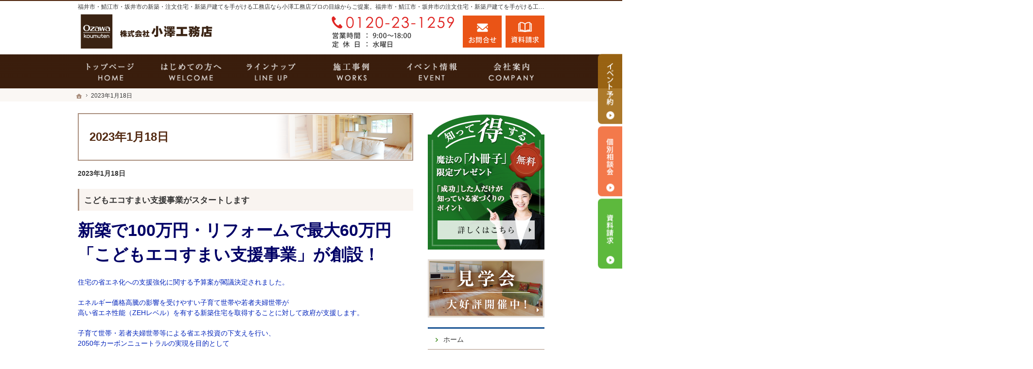

--- FILE ---
content_type: text/html
request_url: https://www.ozawakoumuten.co.jp/2023/01/18/
body_size: 13542
content:
<!DOCTYPE html><html lang="ja" id="n"><head><meta charset="UTF-8" />
<title>福井市・鯖江市・坂井市の注文住宅・新築戸建てなら工務店の小澤工務店－2023年1月18日</title>
<meta name="description" content="福井市・鯖江市・坂井市で注文住宅や新築をお考えの方は小澤工務店にお任せ下さい。長年の経験と豊富な実績でお客様の夢を形にいたします。お問合せはメールフォームより24時間受付中！無理な営業は一切ございませんので安心してお問合せください。&laquo; 2023年1月18日" />
<meta name="keywords" content="福井市,鯖江市,坂井市,工務店,注文住宅,新築" />
<meta name="format-detection" content="telephone=no" /><meta name="viewport" content="width=device-width,initial-scale=1" />
<meta property="og:type" content="article" />
<meta property="og:title" content="2023年1月18日" />
<meta property="og:description" content="2023年1月18日&laquo;福井市・鯖江市・坂井市で注文住宅や新築をお考えの方は小澤工務店にお任せ下さい。長年の経験と豊富な実績でお客様の夢を形にいたします。お問合せはメールフォームより24時間受付中！無理な営業は一切ございませんので安心してお問合せください。" />
<meta property="og:url" content="https://www.ozawakoumuten.co.jp/2023/01/18/" />
<meta property="og:image" content="https://www.ozawakoumuten.co.jp/images/og.png" />
<meta property="og:locale" content="ja_JP" />
<meta property="og:site_name" content="小澤工務店" />
<meta name="twitter:card" content="summary" />
<link rel="stylesheet" href="https://www.ozawakoumuten.co.jp/style.css" /><link rel="stylesheet" href="https://www.ozawakoumuten.co.jp/print.css" media="print" />
<script src="https://www.ozawakoumuten.co.jp/js/jquery.js"></script><script src="https://www.ozawakoumuten.co.jp/js/shared.js"></script>
<script type="text/javascript" src="/js/fancybox/fancybox.js"></script>
<link rel="stylesheet" type="text/css" href="/js/fancybox/fancybox.css" media="screen" />
<script type="text/javascript">
(function(c,l,a,r,i,t,y){
c[a]=c[a]||function(){(c[a].q=c[a].q||[]).push(arguments)};
t=l.createElement(r);t.async=1;t.src="https://www.clarity.ms/tag/"+i;
y=l.getElementsByTagName(r)[0];y.parentNode.insertBefore(t,y); })(window,document, "clarity", "script", "io05m0s4uh");
</script>
</head>
<body>
<div id="top" class="wrap">
<header id="header" role="banner">
<h1>2023年1月18日</h1>
<p>プロの目線からご提案。福井市・鯖江市・坂井市の注文住宅・新築戸建てを手がける工務店なら当社へ。</p>
<h2>福井市・鯖江市・坂井市の新築・注文住宅・新築戸建てを手がける工務店なら小澤工務店</h2>
<p><a href="https://www.ozawakoumuten.co.jp/" rel="home"><img src="https://www.ozawakoumuten.co.jp/header_logo.png" alt="小澤工務店｜福井市・鯖江市・坂井市の新築・注文住宅・新築戸建てを手がける工務店" /></a></p>
</header>
<div id="main" role="main">
<p class="b">2023年1月18日</p>
<article id="a-post_31">
<h3><a href="https://www.ozawakoumuten.co.jp/whatsnew/post_31.html">こどもエコすまい支援事業がスタートします</a></h3>
<div class="content">
<p><span class="fs-6 b fc-navy">新築で100万円・リフォームで最大60万円「こどもエコすまい支援事業」が創設！</span></p>

<p><span class="fc-blue">住宅の省エネ化への支援強化に関する予算案が閣議決定されました。</span></p>

<p><span class="fc-blue">エネルギー価格高騰の影響を受けやすい子育て世帯や若者夫婦世帯が</span><br />
<span class="fc-blue">高い省エネ性能（ZEHレベル）を有する新築住宅を取得することに対して政府が支援します。</span></p>

<p><span class="fc-blue">子育て世帯・若者夫婦世帯等による省エネ投資の下支えを行い、</span><br />
<span class="fc-blue">2050年カーボンニュートラルの実現を目的として</span><br />
<span class="fc-blue">国交省、経産省、環境省が連携して取り組む支援事業です。</span></p>

<p><span class="fs-6 b fc-orange">2022年11月8日以降の工事が対象</span><br />
<span class="fs-6 b fc-orange">2023年3月下旬から申請開始</span></p>

<p>申請手続きは「登録事業者」が行います。<br />
小澤工務店は登録事業者ですのでお任せください。</p>

<p>「こどもエコすまい支援事業」の政府予算には限りがあります。<br />
住宅の新築・リフォームをご検討の方は早めに行動することが重要です。<br />
ぜひこの機会にお気軽にお問い合わせください。</p>

<p><img alt="こどもエコすまい支援事業.png" src="https://www.ozawakoumuten.co.jp/6238f432e191dc73d56ff1cb5f2fcbc55f85888a.png" width="1414" height="2000"  /></p>

<p><br />
</p>
</div>
</article>
<ul class="lin fs-s t-c">
<li><a href="https://www.ozawakoumuten.co.jp/2022/12/27/">2022年12月27日</a><span class="ts">&laquo;</span></li><li>2023年1月18日</li><li><span class="ts">&raquo;</span><a href="https://www.ozawakoumuten.co.jp/2023/01/24/">2023年1月24日</a></li>
</ul>
<div id="contact" class="np">
<p id="contact-m"><a href="/booklet-ssl/"><img src="/images/contact.png" alt="知って得する魔法の「小冊子」限定プレゼント無料" /></a></p>
<ul id="contact-s">
<li><a href="/booklet-ssl/"><img src="/images/book.png" alt="小冊子" /></a></li>
<li><a href="/event-ssl/"><img src="/images/event.png" alt="イベント" /></a></li>
</ul>
</div>
</div><div id="mbtn"><a href="#menu" class="db_i">メニュー</a></div><aside id="side" role="complementary">
<ul id="bnr">
<li><a href="/booklet-ssl/"><img src="/images/book.png" alt="小冊子" /></a></li>
<li><a href="/event-ssl/"><img src="/images/event.png" alt="イベント" /></a></li>
</ul>
<div id="sideinfo">
<ul class="navbtn"><li><a href="tel:0120231259" class="btn-tel"><address>0120-23-1259</address><aside>営業時間9:00～18:00 定休日：水曜日</aside></a></li><li><a href="/contact-ssl/" class="btn-contact">お問合せ</a></li><li><a href="/booklet-ssl/" class="btn-request">資料請求</a></li></ul>
</div>
<div class="wrap"><nav id="menu" role="navigation">
<ul>
<li><a href="https://www.ozawakoumuten.co.jp/" rel="home">ホーム</a></li>
<li><a href="https://www.ozawakoumuten.co.jp/cat1/">はじめての方へ</a></li>
<li><a href="https://www.ozawakoumuten.co.jp/cat/">商品ラインナップ</a>
<ul>
<li><a href="https://www.ozawakoumuten.co.jp/cat/ls-class/">LS-CLASS</a></li>
<li><a href="https://www.ozawakoumuten.co.jp/cat/s-class/">S-CLASS</a></li>
<li><a href="https://www.ozawakoumuten.co.jp/cat/b-class/">B-CLASS</a></li>
<li><a href="https://www.ozawakoumuten.co.jp/cat/c-class/">C-CLASS | 規格住宅</a></li>
</ul>
</li>
<li><a href="https://www.ozawakoumuten.co.jp/event-ssl/">イベント案内</a></li>
<li><a href="https://www.ozawakoumuten.co.jp/cat2/">お役立ち情報</a>
<ul>
<li><a href="https://www.ozawakoumuten.co.jp/cat2/cat3/">土地探しのお手伝い</a></li>
<li><a href="https://www.ozawakoumuten.co.jp/cat2/or/">新築orリノベーション</a></li>
<li><a href="https://www.ozawakoumuten.co.jp/cat2/cat4/">資金計画のお手伝い</a></li>
<li><a href="https://www.ozawakoumuten.co.jp/cat2/cat5/">家が建つまで</a></li>
<li><a href="https://www.ozawakoumuten.co.jp/cat2/cat6/">設備性能</a></li>
<li><a href="https://www.ozawakoumuten.co.jp/cat2/cat7/">建築ルール</a></li>
<li><a href="https://www.ozawakoumuten.co.jp/cat2/cat8/">見学会へ行こう</a></li>
<li><a href="https://www.ozawakoumuten.co.jp/cat2/cat9/">家づくり後のお付き合い</a></li>
</ul>
</li>
</ul><ul>
<li><a href="https://www.ozawakoumuten.co.jp/works/">施工事例</a></li>
<li><a href="https://www.ozawakoumuten.co.jp/company/">会社案内</a>
<ul>
<li><a href="https://www.ozawakoumuten.co.jp/company/passion/">家づくりへの情熱</a></li>
<li><a href="https://www.ozawakoumuten.co.jp/company/constructionstaff/">スタッフ紹介</a></li>
<li><a href="https://www.ozawakoumuten.co.jp/company/hire/">採用情報</a></li>
</ul>
</li>
<li><a href="https://www.ozawakoumuten.co.jp/contact-ssl/">お問合せ・ご相談</a></li>
<li><a href="https://www.ozawakoumuten.co.jp/whatsnew/">お知らせ一覧</a></li>
<li><a href="https://www.ozawakoumuten.co.jp/privacy/">個人情報の取り扱い</a></li>
<li><a href="https://www.ozawakoumuten.co.jp/archives.html">サイトマップ</a></li>
</ul>
</nav></div>
<ul>
<li><a href="/diaryblog/" target="_blank"><img src="/images/bnr_staffblog.png" alt="スタッフブログ" /></a></li>
<li><a href="https://www.instagram.com/ozawa_koumuten/?hl=ja" target="_blank" rel="nofollow noopener"><img src="/images/bnr_instagram.png" alt="Instagram" /></a></li>
<li><a href="https://www.youtube.com/@yoshironoie" target="_blank" rel="noopener nofollow"><img src="/images/bnr_anzenjizoku.png" alt="安全持続性能の家" /></a></li>
<li><a href="https://peraichi.com/landing_pages/view/mutenka/" target="_blank"><img src="/mutenka-msize.png" alt="無添加住宅" /></a></li>
<li><a href="https://www.youtube.com/@ozawa3672" target="_blank" rel="nofollow noopener"><img src="/images/bnr_youtube.png" alt="YouTube" /></a></li>
<li><a href="/post_38.html"><img src="/images/sale.png" alt="売り土地情報" /></a></li>
<li><a href="https://lin.ee/iZQ5pYO" target="_blank" rel="noopener nofollow"><img src="/images/bnr_toyocobo.png" alt="とよ工房" class="border" /></a></li>
<li><a href="http://www.anniesloanjapan.com/index.html" target="_blank" rel="noopener nofollow"><img src="/images/bnr_anniesloanpaint.png" alt="アニースローン" /></a></li>
<li><a href="/company/hire/"><img src="/images/bnr_recruit.png" alt="採用情報" /></a></li>
<li><a href="/sdgs.html"><img src="/sdgsbunnernew.png" alt="SDGs" /></a></li>
<li><a href="/whatsnew/zeh_1.html"><img src="/images/bnr_zeh.jpg" alt="ZEHビルダー登録してます" /></a></li>

</ul>
</aside>
</div>
<div id="nav">
<div id="hnav" class="wrap"><ul class="navbtn"><li><a href="tel:0120231259" class="btn-tel"><address>0120-23-1259</address><aside>営業時間9:00～18:00 定休日：水曜日</aside></a></li><li><a href="/contact-ssl/" class="btn-contact">お問合せ</a></li><li><a href="/booklet-ssl/" class="btn-request">資料請求</a></li></ul></div>
<nav id="global"><ul class="wrap" itemscope itemtype="http://www.schema.org/SiteNavigationElement">
<li class="list-1"><a href="https://www.ozawakoumuten.co.jp/" rel="home"><span>ホーム</span></a></li>
<li class="list-2" itemprop="name"><a itemprop="url" href="https://www.ozawakoumuten.co.jp/cat1/"><span>はじめての方へ</span></a></li>
<li class="list-3" itemprop="name"><a itemprop="url" href="https://www.ozawakoumuten.co.jp/cat/"><span>商品ラインナップ</span></a></li>
<li class="list-4" itemprop="name"><a itemprop="url" href="https://www.ozawakoumuten.co.jp/works/"><span>施工事例</span></a></li>
<li class="list-5" itemprop="name"><a itemprop="url" href="https://www.ozawakoumuten.co.jp/event-ssl/"><span>イベント案内</span></a></li>
<li class="list-6" itemprop="name"><a itemprop="url" href="https://www.ozawakoumuten.co.jp/company/"><span>会社案内</span></a></li>
</ul></nav>
<nav id="topicpath"><ol class="wrap">
<li><a href="https://www.ozawakoumuten.co.jp/" rel="home"><span>ホーム</span></a></li><li><span>2023年1月18日</span></li>
</ol></nav>
</div>
<footer id="footer" role="contentinfo">
<div id="fnav"><div class="wrap">
<address id="tel">
<a href="tel:0120231259"><span>お電話でのお問合せはこちら</span><span class="tel">0120-23-1259</span></a>
</address><aside>
<span><span>営業時間</span><span class="time">9:00～18:00</span></span>
<span><span>定休日</span><span>水曜日</span></span>
</aside><ul><li><a href="/contact-ssl/" class="btn-form a-btn">お問合せ・ご相談フォーム</a></li></ul>
</div></div>
<div id="info" class="wrap">
<a href="https://www.ozawakoumuten.co.jp/" rel="home"><img src="https://www.ozawakoumuten.co.jp/footer_banner.png" alt="夢のマイホームを実現、福井市・鯖江市・坂井市の注文住宅・新築戸建てなら工務店の小澤工務店におまかせ下さい" /></a>
<h3>&copy; 2022 夢のマイホームを実現、<a href="https://www.ozawakoumuten.co.jp/" rel="home">福井市・鯖江市・坂井市の注文住宅・新築戸建てなら工務店の小澤工務店</a>にご相談ください。</h3>
</div>
</footer>
<ul id="snav" class="on"><li><a href="/event-ssl/" class="btn-event">イベント予約</a></li><li><a href="/contact-ssl/" class="btn-soudan">個別相談会</a></li><li><a href="/booklet-ssl/" class="btn-request">資料請求</a></li></ul>
<div id="pnav" class="on"><ul><li id="ppl"><a href="/event-ssl/" class="btn-event">イベント予約</a></li><li><a href="/contact-ssl/" class="btn-soudan">個別相談会</a></li><li id="up"><a href="#top">PageTop</a></li></ul></div>
<!-- Global site tag (gtag.js) - Google Analytics -->
<script async src="https://www.googletagmanager.com/gtag/js?id=G-467YLF6R2H"></script>
<script>
  window.dataLayer = window.dataLayer || [];
  function gtag(){dataLayer.push(arguments);}
  gtag('js', new Date());

  gtag('config', 'G-467YLF6R2H');
</script></body>
</html>

--- FILE ---
content_type: text/css
request_url: https://www.ozawakoumuten.co.jp/style.css
body_size: 9146
content:
@charset "utf-8";
@import url(css/responsive/danran/shared.css);

#mv.fade, #show>img.main{width:120%;position:relative;}
#mv.fade{left:-10%;}

/* fancyboxに使用 */
[class*="trimming"]{object-fit:cover;}
.typebox2-4 .trimming-160{width:92px;width:42vw;max-width:160px;height:92px;height:42vw;max-height:160px;}
@media (min-width:30em){
.typebox2-4 .trimming-160{width:160px;width:16vw;height:160px;height:16vw;}
}

.navbtn a:not(.btn-tel),#paging li.active{background-color:#ea5416;}
#fnav .tel{color:#ea5416;}
h5::after,.h5::after{background-color:#ea5416;}
.navbtn a:not(.btn-tel):hover,#mbtn,#menu,#pnav a{background-color:#175192;}
.navbtn a[class|="btn"]:hover,#list-photo li .title::after{border-color:#175192;}
.p-flow li,.target li{padding:2em;width:100%;}
.p-flow li>p,.target li>p{margin-bottom:0;width:100%;}
.p-flow li>p:nth-child(odd){text-align:center;padding:0 0 1em;}
.p-flow li>p:nth-child(even){border:1px solid #000;border-width:1px 0 0 0;padding:1em 0 0;}

/*Arieページ*/
.noteline{line-height:2;background:linear-gradient(#fff,#fff 1.9em,#000 1.9em);background-size:100% 2em;display:block;}
.noteline{background:linear-gradient(180deg, rgba(0,0,0,0) 0%, rgba(0,0,0,0) 97.5%, #000 97.5%, #000 100%);background-size:100% 2em;}
.sideline {position: relative;padding: 0 65px;text-align: center;}
.sideline:before {position: absolute;top: calc(50% - 1px);left: 0;width: 100%;height: 2px;content: '';background: #000;}
.sideline span {position: relative;padding: 0 1em;background: #fff;font-size:1.3em;}
.as-c{align-self:center;}
[class*="typebox"].t-l>li{text-align:left;}
.linebox-c-w{background:#fff;border:solid 1px #000;}
#mv.fade, #show>img.main{width:120%;position:relative;}
#mv.fade{left:-10%;}
/*mb mt pb pt lh ls　追加*/
.pt0,.pv0,.pa0{padding-top:0;}.pr0,.ph0,.pa0{padding-right:0;}.pb0,.pv0,.pa0{padding-bottom:0;}.pl0,.ph0,.pa0{padding-left:0;}
.mt0,.mv0,.ma0{margin-top:0;}.mr0,.mh0,.ma0{margin-right:0;}.mb0,.mv0,.ma0{margin-bottom:0;}.ml0,.mh0,.ma0{margin-left:0;}
.pt5,.pv5,.pa5{padding-top:5px;}.pr5,.ph5,.pa5{padding-right:5px;}.pb5,.pv5,.pa5{padding-bottom:5px;}.pl5,.ph5,.pa5{padding-left:5px;}
.mt5,.mv5,.ma5{margin-top:5px;}.mr5,.mh5,.ma5{margin-right:5px;}.mb5,.mv5,.ma5{margin-bottom:5px;}.ml5,.mh5,.ma5{margin-left:5px;}
.pt10,.pv10,.pa10{padding-top:10px;}.pr10,.ph10,.pa10{padding-right:10px;}.pb10,.pv10,.pa10{padding-bottom:10px;}.pl10,.ph10,.pa10{padding-left:10px;}
.mt10,.mv10,.ma10{margin-top:10px;}.mr10,.mh10,.ma10{margin-right:10px;}.mb10,.mv10,.ma10{margin-bottom:10px;}.ml10,.mh10,.ma10{margin-left:10px;}
.pt20,.pv20,.pa20{padding-top:20px;}.pr20,.ph20,.pa20{padding-right:20px;}.pb20,.pv20,.pa20{padding-bottom:20px;}.pl20,.ph20,.pa20{padding-left:20px;}
.mt20,.mv20,.ma20{margin-top:20px;}.mr20,.mh20,.ma20{margin-right:20px;}.mb20,.mv20,.ma20{margin-bottom:20px;}.ml20,.mh20,.ma20{margin-left:20px;}
.pt30,.pv30,.pa30{padding-top:30px;}.pr30,.ph30,.pa30{padding-right:30px;}.pb30,.pv30,.pa30{padding-bottom:30px;}.pl30,.ph30,.pa30{padding-left:30px;}
.mt30,.mv30,.ma30{margin-top:30px;}.mr30,.mh30,.ma30{margin-right:30px;}.mb30,.mv30,.ma30{margin-bottom:30px;}.ml30,.mh30,.ma30{margin-left:30px;}
.pt40,.pv40,.pa40{padding-top:40px;}.pr40,.ph40,.pa40{padding-right:40px;}.pb40,.pv40,.pa40{padding-bottom:40px;}.pl40,.ph40,.pa40{padding-left:40px;}
.mt40,.mv40,.ma40{margin-top:40px;}.mr40,.mh40,.ma40{margin-right:40px;}.mb40,.mv40,.ma40{margin-bottom:40px;}.ml40,.mh40,.ma40{margin-left:40px;}
.pt60,.pv60,.pa60{padding-top:60px;}.pr60,.ph60,.pa60{padding-right:60px;}.pb60,.pv60,.pa60{padding-bottom:60px;}.pl60,.ph60,.pa60{padding-left:60px;}
.mt60,.mv60,.ma60{margin-top:60px;}.mr60,.mh60,.ma60{margin-right:60px;}.mb60,.mv60,.ma60{margin-bottom:60px;}.ml60,.mh60,.ma60{margin-left:60px;}
.pt80,.pv80,.pa80{padding-top:80px;}.pr80,.ph80,.pa80{padding-right:80px;}.pb80,.pv80,.pa80{padding-bottom:80px;}.pl80,.ph80,.pa80{padding-left:80px;}
.mt80,.mv80,.ma80{margin-top:80px;}.mr80,.mh80,.ma80{margin-right:80px;}.mb80,.mv80,.ma80{margin-bottom:80px;}.ml80,.mh80,.ma80{margin-left:80px;}
.pt100,.pv100,.pa100{padding-top:100px;}.pr100,.ph100,.pa100{padding-right:100px;}.pb100,.pv100,.pa100{padding-bottom:100px;}.pl100,.ph100,.pa100{padding-left:100px;}
.mt100,.mv100,.ma100{margin-top:100px;}.mr100,.mh100,.ma100{margin-right:100px;}.mb100,.mv100,.ma100{margin-bottom:100px;}.ml100,.mh100,.ma100{margin-left:100px;}
.lh0{line-height:0;}.lh1{line-height:1;}.lh15{line-height:1.5;}.lh2{line-height:2;}
.ls{letter-spacing:.1em;}.ls05{letter-spacing:.5em;}.ls1em{letter-spacing:1em;}
.border{border:1px solid #dedede;}/*ボーダー*/
.limb10>li{margin-bottom:10px;}
/*mb mt pb pt lh ls　追加*/
.pt0,.pv0,.pa0{padding-top:0;}.pr0,.ph0,.pa0{padding-right:0;}.pb0,.pv0,.pa0{padding-bottom:0;}.pl0,.ph0,.pa0{padding-left:0;}
.mt0,.mv0,.ma0{margin-top:0;}.mr0,.mh0,.ma0{margin-right:0;}.mb0,.mv0,.ma0{margin-bottom:0;}.ml0,.mh0,.ma0{margin-left:0;}
.pt5,.pv5,.pa5{padding-top:5px;}.pr5,.ph5,.pa5{padding-right:5px;}.pb5,.pv5,.pa5{padding-bottom:5px;}.pl5,.ph5,.pa5{padding-left:5px;}
.mt5,.mv5,.ma5{margin-top:5px;}.mr5,.mh5,.ma5{margin-right:5px;}.mb5,.mv5,.ma5{margin-bottom:5px;}.ml5,.mh5,.ma5{margin-left:5px;}
.pt10,.pv10,.pa10{padding-top:10px;}.pr10,.ph10,.pa10{padding-right:10px;}.pb10,.pv10,.pa10{padding-bottom:10px;}.pl10,.ph10,.pa10{padding-left:10px;}
.mt10,.mv10,.ma10{margin-top:10px;}.mr10,.mh10,.ma10{margin-right:10px;}.mb10,.mv10,.ma10{margin-bottom:10px;}.ml10,.mh10,.ma10{margin-left:10px;}
.pt20,.pv20,.pa20{padding-top:20px;}.pr20,.ph20,.pa20{padding-right:20px;}.pb20,.pv20,.pa20{padding-bottom:20px;}.pl20,.ph20,.pa20{padding-left:20px;}
.mt20,.mv20,.ma20{margin-top:20px;}.mr20,.mh20,.ma20{margin-right:20px;}.mb20,.mv20,.ma20{margin-bottom:20px;}.ml20,.mh20,.ma20{margin-left:20px;}
.pt30,.pv30,.pa30{padding-top:30px;}.pr30,.ph30,.pa30{padding-right:30px;}.pb30,.pv30,.pa30{padding-bottom:30px;}.pl30,.ph30,.pa30{padding-left:30px;}
.mt30,.mv30,.ma30{margin-top:30px;}.mr30,.mh30,.ma30{margin-right:30px;}.mb30,.mv30,.ma30{margin-bottom:30px;}.ml30,.mh30,.ma30{margin-left:30px;}
.pt40,.pv40,.pa40{padding-top:40px;}.pr40,.ph40,.pa40{padding-right:40px;}.pb40,.pv40,.pa40{padding-bottom:40px;}.pl40,.ph40,.pa40{padding-left:40px;}
.mt40,.mv40,.ma40{margin-top:40px;}.mr40,.mh40,.ma40{margin-right:40px;}.mb40,.mv40,.ma40{margin-bottom:40px;}.ml40,.mh40,.ma40{margin-left:40px;}
.pt60,.pv60,.pa60{padding-top:60px;}.pr60,.ph60,.pa60{padding-right:60px;}.pb60,.pv60,.pa60{padding-bottom:60px;}.pl60,.ph60,.pa60{padding-left:60px;}
.mt60,.mv60,.ma60{margin-top:60px;}.mr60,.mh60,.ma60{margin-right:60px;}.mb60,.mv60,.ma60{margin-bottom:60px;}.ml60,.mh60,.ma60{margin-left:60px;}
.pt80,.pv80,.pa80{padding-top:80px;}.pr80,.ph80,.pa80{padding-right:80px;}.pb80,.pv80,.pa80{padding-bottom:80px;}.pl80,.ph80,.pa80{padding-left:80px;}
.mt80,.mv80,.ma80{margin-top:80px;}.mr80,.mh80,.ma80{margin-right:80px;}.mb80,.mv80,.ma80{margin-bottom:80px;}.ml80,.mh80,.ma80{margin-left:80px;}
.pt100,.pv100,.pa100{padding-top:100px;}.pr100,.ph100,.pa100{padding-right:100px;}.pb100,.pv100,.pa100{padding-bottom:100px;}.pl100,.ph100,.pa100{padding-left:100px;}
.mt100,.mv100,.ma100{margin-top:100px;}.mr100,.mh100,.ma100{margin-right:100px;}.mb100,.mv100,.ma100{margin-bottom:100px;}.ml100,.mh100,.ma100{margin-left:100px;}
.lh0{line-height:0;}.lh1{line-height:1;}.lh15{line-height:1.5;}.lh2{line-height:2;}
.ls{letter-spacing:.1em;}.ls05{letter-spacing:.5em;}.ls1em{letter-spacing:1em;}

@media(min-width:40em){
.p-flow li,.target li{display:flex;align-items:center;padding:1em 0;}
.p-flow li>p:nth-child(odd){width:25%;padding:0;}
.p-flow li>p:nth-child(even){border-width:0 0 0 1px;padding:0 3em;}}
.linebox-sun{border: 1px solid #000;background-color: transparent;}
.fc-sun{color:#b89c7a;}
.fc-viento{color:#c46704;font-style: italic;font-family:'Viga',sans-serif;}
.fc-do{color:#279eff;font-style: italic;font-family:'Viga',sans-serif;}
.boxwrap{padding-top:30px;}
.box-img{margin:0 auto;text-align:center;width:80%;}
.box-img img{width:100%;margin:0;height:100%;object-fit:cover;font-family:'object-fit:cover;'; }
.box-txt{padding:40px 5%;}
.box-txt .h3{border-bottom:1px solid;padding:0 0 1em;text-align:center;}
.box-txt [lang="en"]{text-transform:uppercase;color:#083a71;}
@media (min-width:48em){
.boxwrap{display:flex;justify-content:space-between;padding-top:0;margin-bottom:80px;}
.boxwrap:nth-child(odd) .box-img{order:2;}
.boxwrap:nth-child(odd) .box-txt{order:1;}
.box-img{margin:0;width:60%;}
.box-txt{/*padding:50px 8%;*/width:40%;}
.box-txt .h3{text-align:left;}
.topttl::before{top:-10px;font-size:72px;}
.box-txt{padding:10px 5%;}
}
@media(min-width:48em){
body::after,h1+p,h2,h2+p,#nav{position:fixed;}
body::after{height:182px;background-color:#fff;z-index:1;}
#top{padding-top:182px;overflow:visible;}
#index #header{z-index:auto;}
h1+p{width:50%;right:auto;left:50%;max-width:495px;}
h2,h2+p{left:auto;right:50%;width:50%;max-width:495px;}
[id|="topicpath"]{overflow:visible;}
[id|="topicpath"]::after{content:"";display:block;background:#faf7f4;position:absolute;left:50%;top:0;width:300%;height:100%;transform:translateX(-50%);z-index:-1;}
}

--- FILE ---
content_type: text/css
request_url: https://www.ozawakoumuten.co.jp/css/responsive/danran/shared.css
body_size: 55416
content:
@charset "utf-8";/*reset230602*/
html,body,div,h1,h2,h3,h4,h5,h6,address,p,hr,pre,blockquote,ol,ul,li,dl,dt,dd,a,em,strong,small,cite,q,dfn,abbr,code,var,samp,kbd,sub,sup,ruby,rt,rp,i,b,span,ins,del,img,iframe,table,caption,colgroup,col,tbody,thead,tfoot,tr,td,th,form,fieldset,legend,label,input,button,select,optgroup,option,textarea,article,aside,figcaption,figure,footer,header,mark,nav,section,time{background-color:transparent;border:0;font-family:inherit;font-size:100.01%;font-style:normal;margin:0;outline:0;padding:0;vertical-align:baseline;box-sizing:border-box;}article,aside,figcaption,figure,footer,header,main,nav,section{display:block;}html{height:100%;font-family:sans-serif;-ms-text-size-adjust:100%;-webkit-text-size-adjust:100%;overflow:hidden;}body{font-size:62.5%;line-height:1;text-align:center;width:100%;position:relative;overflow:hidden;overflow-wrap:break-word;word-wrap:break-word;}ol,ul{list-style:none;}table{border-collapse:collapse;border-spacing:0;}a img,ins,abbr[title]{text-decoration:none;}abbr[title],dfn[title]{border-bottom:1px dotted;cursor:help;}button,input,label,select{cursor:pointer;overflow:visible;width:auto;}button,input,optgroup,select,textarea,iframe,svg{line-height:1;text-transform:none;vertical-align:middle;}textarea{overflow:auto;resize:vertical;}pre{white-space:pre-wrap;}ul ul,ul dl,dl ul,table p,table ul,table dl,table table{font-size:1em;}a:focus,input:focus,select:focus,textarea:focus{outline:thin dotted;}a:hover,a:active{outline:0;}
/*default*/
strong,b,.b,optgroup{font-weight:bold;}dfn,em,i,.i{font-style:italic;letter-spacing:.1em;}.u{text-decoration:underline;}del,.s{text-decoration:line-through;}.big{font-size:1.2em;}small,.small,sup,.sup,sub,.sub{font-size:.88em;}.center{text-align:center;display:block;margin:0 auto;}blockquote,q{quotes:none;}blockquote::before,blockquote::after,q::before,q::after{content:'';content:none;}.tt,code,kbd,pre,samp,var{font-family:'Courier New',Courier,monospace;}h1,h2,h3,h4,h5,h6,hr,.clear{clear:both;}caption,th,td,textarea{text-align:left;vertical-align:top;}img,a img{max-width:100%;height:auto;vertical-align:middle;}abbr,.uppercase{text-transform:uppercase;letter-spacing:.1em;}[disabled]{cursor:default;}sup,.sup,sub,.sub{line-height:0;position:relative;}sup,.sup{top:-.5em;}sub,.sub{bottom:-.25em;}ruby{line-height:normal;}rt,rp{font-size:50%;}.ruby{display:inline-block;position:relative;}.rt{font-size:.6em;line-height:1;display:block;position:absolute;left:0;top:-.6em;text-align:center;width:100%;white-space:nowrap;}
:root,html{cursor:default;overflow-y:scroll;}body,img{-webkit-backface-visibility:hidden;backface-visibility:hidden;}img{-ms-interpolation-mode:bicubic;}svg:not(:root){overflow:hidden;}:root,::after,::before{box-sizing:border-box;}button,[type="button"],[type="reset"],[type="submit"],[class*="check_"] input{-webkit-appearance:none;-moz-appearance:none;appearance:none;}button::-moz-focus-inner,input::-moz-focus-inner{border:0;padding:0;}p,li,dt,dd,th,td,pre{-ms-line-break:strict;line-break:strict;}::after,::before{text-decoration:inherit;vertical-align:inherit;border:0;}select::-ms-value{color:currentcolor;}#n:root{-ms-overflow-style:-ms-autohiding-scrollbar;}::-webkit-file-upload-button{-webkit-appearance:button;font:inherit;}::-webkit-input-placeholder{color:inherit;opacity:.54;}a{-webkit-text-decoration-skip:objects;}
a,button,input,label,select,textarea{-ms-touch-action:manipulation;touch-action:manipulation;}
/*custom*/
th,td,button,input,select,textarea{background:#fff;border:1px solid #aba29a;-webkit-transition:.2s;transition:.2s;}
[type="text"],select,textarea{line-height:1.5em;min-height:2.5em;padding:.5em;width:100%;max-width:100%;font-size:16px;}
[type="checkbox"],[type="radio"]{margin:0 .5em .2em .5em;}
button,[type="button"],[type="reset"],[type="submit"]{border-color:#e02523;padding:12px 20px;line-height:1;min-width:30%;background:#e02523 url("../../../images/design/arrowbtn.png") right center no-repeat;color:#fff;letter-spacing:.2em;}
[type="button"],.fi_zip button{padding:.625em 1.618em;font-size:inherit;letter-spacing:0;background-image:none;min-width:inherit;}
.nw,.nw-in a[class*="a-btn"],a[class*="a-btn"].nw{width:auto;max-width:none;min-width:inherit;}.no-mw,.no-mw a[class*="a-btn"],a[class*="a-btn"].no-mw{min-width:inherit;}.w100-,a[class*="a-btn"].w100-{width:100%;}
th,[type="text"]:focus,select:focus,textarea:focus{background-color:#f6f0eb;}
table,iframe{width:100%;}th,td{padding:14px;}th{vertical-align:middle;}
a{color:#049;}body,h2 a,h3 a,.h3 a,#menu a,address a,.marker a{color:#333;}mark,.mark{background:#fff998;background:linear-gradient(rgba(255,249,152,0) 50%,#fff998 50%,#fff998 100%);}[class^="mark"]{padding:0 3px;}
/*layout*/
body.on{position:fixed;}body.on #filter{z-index:10;position:fixed;top:0;left:0;width:100%;height:100%;background:#000;opacity:.5;cursor:pointer;}
.wrap,#index #header,#index .content{margin:0 auto;overflow:hidden;position:relative;text-align:left;max-width:990px;}
#top{padding-top:60px;}#index #top{padding-top:0;}#index #header{min-height:60px;}
#main,#side{text-align:left;width:100%;margin:0 auto;overflow:hidden;position:relative;padding:0 15px;font-size:1.4em;line-height:1.5;}
#index #main,.column1 #main,.popup #main{max-width:100%;padding:0;}
#footer{clear:both;width:100%;text-align:center;background-position:center 0;padding:0 0 60px 0;}
#tnav,#snav{position:fixed;left:120%;top:162px;margin-bottom:0;line-height:0;}
/*set*/
.db_i,h3.nt,.more a>span,#index h1,#global a,#show>h3,#show>p,#paging li,#snav a,#pnav a,a[class|="btn"],[id|="topicpath"] li:first-child>a,#event h3,#works h3,#mbtn a{display:block;overflow:hidden;background:url("../../../images/design/bg.png");width:100%;text-indent:120%;white-space:nowrap;overflow-wrap:normal;word-wrap:normal;padding:0;margin:0;border:0;text-shadow:none;box-shadow:none;}
a .dib{text-decoration:underline;}
#header a,#side a,#footer a,#nav a,#global a,#menu a,#menu a .dib,a[href^="tel:"],h3 a,.h3 a,#pnav a,#up a,a[class*="a-btn"],.marker a{text-decoration:none;}
a[href^="tel:"],.time{letter-spacing:.04em;font-family:'Roboto Mono',monospace;outline:0;}
a[href^="tel:"]{cursor:default;font-family:'Roboto Mono',Verdana,Geneva,Helvetica,Arial,sans-serif;}
.pdf,.window,.link a,a.link,.list li,.more a{display:inline-block;background:url("../../../images/design/arrow.png") no-repeat;background-size:16px;padding-left:20px;}
.pdf{background-image:url("../../../images/design/pdf.png");background-size:1.25em;padding-left:1.25em;}
.window{background-image:url("../../../images/design/window.png");}
#menu a,.h3,.h4,.h5,.h6,.list li,.more,.up,#up a{display:block;}.more,.up{text-align:right;}
.more a,a[class*="a-btn"],.up a{display:inline-block;position:relative;z-index:1;margin:auto;padding:0 1.25em 0 0;}
.more a{background-position:right 0;padding:0 20px 0 0;}.more a>span{position:absolute;right:0;top:0;z-index:-1;width:8px;}
a[class*="a-btn"]{padding:16px 20px;font-size:1.16em;line-height:1;letter-spacing:.1em;vertical-align:middle;min-width:200px;background:#e02523;color:#fff;-webkit-transition:.2s;transition:.2s;text-align:center;}
a.a-btn-w{background:none;border:1px solid #fff;color:#fff;}
a[class*="a-btn"]::before,a[class*="a-btn"]::after,.up a::after{content:"";position:absolute;right:0;bottom:0;width:16px;height:100%;background:url("../../../images/design/arrowbtn.png") right center no-repeat;background-size:contain;margin:0 auto;z-index:2;}
a[class*="a-btn"]::after{right:auto;left:0;width:0;height:100%;margin:0;background:#f58a89;z-index:-1;-webkit-transition:.02s;transition:.02s;}
a[class*="a-btn"]:hover::after{width:100%;}
.up a::after{content:"\25b2";width:auto;height:auto;background:none;text-decoration:none;}
#index h1,h1~p,h2,#nav{position:absolute;left:0;top:0;z-index:3;width:100%;}
article,section,.article,.section,.content{clear:both;overflow:hidden;}p,article,.article,section,.section,table,dl,ul,ol{margin-bottom:1.5em;}ul ul,.list li{margin-bottom:.5em;}
img{margin:5px;font-family:monospace;text-align:center;font-size:12px;line-height:1;position:relative;}
#header p,#header img,#side img,#nav img,#footer img{margin:0 auto;}
img::before,img::after{color:red;border:1px dashed #000;padding:5px;display:inline-block;vertical-align:top;}
img::before{border-right:0;}img::after{content:"\d7";}
#side li,[id|="menu"] li,#global li{vertical-align:bottom;line-height:1;}
h1+p,h2,[id|="topicpath"] ol{overflow:hidden;text-overflow:ellipsis;white-space:nowrap;overflow-wrap:normal;word-wrap:normal;}
dl.box{overflow:hidden;display:block;}dl.box>dt{cursor:pointer;position:relative;}
dl.box>dt::after{content:"\25bc";position:absolute;right:.25em;top:50%;margin-top:-.5em;}
dl.box>dt.on::after{content:"\25b2";}dl.box>dd{padding:1em 0;}
/*header*/
h1{font-size:1.6em;line-height:1.25;padding:16px;position:relative;margin-bottom:10px;border:2px solid #aa8f7e;border-width:2px 0;background:#fff url("../../../images/design/h1.png") right 0 no-repeat;background-size:50% auto;box-shadow:0 1px 0 #fff inset,0 -1px 0 #fff;color:#532a12;}
#index h1,h2,h1+p{font-size:12px;line-height:1.5;font-weight:normal;border:0;background:none;top:5px;width:0;}
h1+p{text-align:right;}h2+p{z-index:9;line-height:0;padding:5px 65px 5px 5px;top:0;}h2+p img{max-height:50px;}
/*main*/
h3,.h3,h4,.h4,h5,.h5,h6,.h6,dl.box>dt{clear:both;font-weight:bold;font-size:1.2em;line-height:1.25;position:relative;margin-bottom:16px;padding:.65em 8px .4em 20px;}
h3,.h3{background:#f9f3ef url("../../../images/design/h3.png");border-left:3px solid #aa8f7e;padding:.8em 8px .65em 10px;}
h3.nt{position:absolute;left:0;top:-1em;min-height:0;}h3.nt::before,h3.nt::after,#footer h3::before,#footer h3::after{content:none;}
h4,.h4,dl.box>dt{padding-left:13px;border-bottom:5px dotted #9ac173;}dl.box>dt{margin:0;}
h5,.h5{background:url("../../../images/design/h5.png") 0 bottom repeat-x;}
h5,.h5,h6,.h6{padding:.5em 8px .25em 20px;}
h5::after,.h5::after,h6::after,.h6::after{content:"";position:absolute;left:6px;top:20%;height:60%;border-left:3px solid #e02523;}
h6::after,.h6::after{border-color:#feb932;}
.fi_ime [type="text"]{ime-mode:disabled;}.fi_free select{width:auto;}
.fi_zip [type="text"]{width:8em;}.fi_zip [type="button"]{margin:.5em;}
.fi_number [type="text"],.fi_number select{width:4em;text-align:center;}
.fi_day [type="text"],.fi_day select,.fi_birthday [type="text"],.fi_birthday select,.fi_age [type="text"]{width:2.5em;}[class*="fi_"] .select select{width:100%;}
.s_ttl thead{display:block;overflow:hidden;position:relative;}.s_ttl thead th{position:absolute;left:100%;top:0;}
.s_ttl thead th,.s_ttl tbody th[title]::before,.s_ttl tbody td[title]::before{background:#f6f8fc;}
.s_ttl tbody th[title]::before,.s_ttl tbody td[title]::before{content:attr(title);padding:0 8px;display:block;}
[class*="linebox"],.list-btn a{padding:24px;display:block;border:3px solid #f5f5f5;background:url("../../../images/design/bg_linebox.png");box-shadow:1px 1px 0 #d6d6d6 inset,-1px -1px 0 #d6d6d6 inset;}
[class*="linebox"]>dd::before{content:"";display:block;height:1px;border-top:1px solid #d6d6d6;margin:10px 0;}
button,[type="button"],[type="reset"],[type="submit"],[class*="check_"] input,.select select{-webkit-appearance:none;-moz-appearance:none;appearance:none;}
.file,.select,[class*="check_"]{display:inline-block;vertical-align:middle;overflow:hidden;position:relative;max-width:100%;}
.select{line-height:0;min-height:inherit;padding:0;width:auto;background:#fff;border:1px solid #aba29a;}
.select select::-ms-expand{display:none;}.select select:-moz-focusring{color:transparent;text-shadow:0px 0px 0px #333;}
.select::after{content:"\25bc";position:absolute;z-index:0;right:0;top:50%;font-size:.8em;line-height:1;margin-top:-2.5em;padding:2em 1em;}
.select select{background:none;border:0;text-align:left;max-width:none;position:relative;z-index:1;padding-right:2em;}
[class*="check_"]{padding:0 .5em 0 2.2em;margin:2px 0;}
[class*="check_"] input,[class*="check_"] br{position:absolute;left:.2em;top:.2em;z-index:-1;width:0;height:0;line-height:0;border:0;overflow:hidden;outline:0;}
[class*="check_"] input~span,[class*="check_"] br{display:inline-block;float:left;}
[class*="check_"] input~span::before,[class*="check_"] input~span::after{content:"";position:absolute;left:.2em;top:.1em;z-index:2;width:1.2em;height:1.2em;line-height:0;background:#fff;border:1px solid #a7a7a7;border-radius:2px;box-shadow:0 0 2px #eee inset;}
[class*="check_"] input~span::after{opacity:0;}
[class*="check_"] input:checked~span::after{opacity:1;}
[class*="check_"] input[type="checkbox"]~span::after{background:none;border-color:#e02523;border-width:0 0 3px 3px;box-shadow:none;height:.7em;-webkit-transform:rotate(-45deg);transform:rotate(-45deg);}
.check_o{min-height:18px;padding-left:30px;}
[class*="check_"] input[type="radio"]~span::before{left:3px;width:16px;height:16px;border-radius:16px;}
[class*="check_"] input[type="radio"]~span::after{left:3px;background:#e02523;border:0;box-shadow:none;width:10px;height:10px;border-radius:10px;margin:3px;}
.confirm+table .select,.confirm+table .select:hover,.confirm+table .select::after,.confirm+table [class*="check_"],.confirm+table [class*="check_"] input~span::before,.confirm+table [class*="check_"] input~span::after{content:none;background:none;border:0;box-shadow:none;padding:0;line-height:inherit;min-height:inherit;cursor:default;}
.ymd,.selectarea,.selectarea>li>ul{overflow:hidden;margin:0 auto;}
.ymd>span,.ymd>span span,.selectarea>li,.selectarea>li>ul>li{display:inline-block;vertical-align:middle;overflow:hidden;position:relative;}
.ymd>span,.selectarea>li>ul>li{padding:1px 0;}.select+span:not(.select),.kara span{padding:0 .5em;line-height:1.5;}.fi_day .select{margin-right:.5em;}.fi_day .select+.select{margin-left:.5em;}
/*side*/
#mbtn{display:block;width:60px;height:60px;background:#532a12;overflow:hidden;position:fixed;right:0;top:0;z-index:20;}
#mbtn a{background:url("../../../images/design/pnav_menu.png") center center no-repeat;background-size:contain;height:60px;cursor:pointer;}
body.on #mbtn a{background-image:url("../../../images/design/pnav_close.png");}
#side{position:fixed;top:0;right:0;margin-right:-90%;z-index:12;width:90%;height:100%;padding:10px;background:#fff;overflow:hidden;overflow-y:auto;-webkit-transition:.2s;transition:.2s;-webkit-overflow-scrolling:touch;-webkit-transform:translate3d(0,0,0);transform:translate3d(0,0,0);}
#side.on{-webkit-transform:translate3d(-100%,0,0);transform:translate3d(-100%,0,0);}
#bnr{position:absolute;right:20px;top:20px;width:5px;height:5px;z-index:0;}
#side>ul{text-align:center;margin-bottom:0;overflow:hidden;}
#side>ul>li,#contact-s li{display:inline-block;max-width:98%;margin:0 1%;padding-bottom:10px;}#side>ul:first-child>li{padding-bottom:20px;}
#sideinfo,#menu ul{margin:0;overflow:hidden;text-align:left;}
#menu{margin-bottom:17px;position:relative;z-index:1;background:#aa8f7e;padding:3px 0;}
#menu::before{content:"MENU";display:block;width:100%;text-align:center;color:#fff;letter-spacing:.4em;padding:4px 0;}
#menu li+li,#menu ul+ul,#menu li ul{border-top:1px solid #aa8f7e;}
#menu li,#menu a{background:#f9f7f5 url("../../../images/design/menu.png") 10px 1em no-repeat;}
#menu a{line-height:1.25;position:relative;padding:1em 8px .75em 32px;background-color:#fff;}
#menu li li,#menu li li a{background:#f9f7f5 url("../../../images/design/menu2.png") 20px .8em no-repeat;}
#menu li li a{padding:.8em 8px .65em 42px;background-color:#fff;}
#menu a.on,#index #menu a[rel="home"],#menu a:hover,#e-contactssl #menu .cl1 a,#e-contactssl2 #menu .cl2 a,#e-contactssl3 #menu .cl3 a{background:none;}
/*nav*/
#nav{left:100%;}#hnav{overflow:visible;}
.navbtn{text-align:right;margin:0 auto 10px auto;overflow:hidden;}
.navbtn li{display:inline-block;vertical-align:top;line-height:1;width:50%;overflow:hidden;padding:0 4px;}
.navbtn li:first-child{width:100%;max-width:330px;margin-bottom:8px;padding:0 50px 0 0;}
#sideinfo .navbtn li:first-child{float:left;}
.navbtn a:not(.btn-tel){background-color:#e02523;}.navbtn a:not(.btn-tel):hover{background-color:#f58a89;}
.navbtn a[class|="btn"]{background-position:center center;background-repeat:no-repeat;background-size:contain;height:66px;margin:0 auto;position:relative;}
.navbtn a.btn-contact{background-image:url("../../../images/design/nav_contact.png");}
.navbtn a.btn-request{background-image:url("../../../images/design/nav_request.png");}
.navbtn a.btn-tel{background-image:url("../../../images/header.png");max-width:280px;}
#global,#global .btn-scroll{position:absolute;left:100%;top:0;}#global{z-index:2;width:100%;}
/*topicpath*/
[id|="topicpath"]{overflow:hidden;line-height:1;background:#faf7f4;position:relative;z-index:0;margin-bottom:8px;}
[id|="topicpath"] ol{margin:0 auto;padding:6px 10px 1px 10px;}
[id|="topicpath"] li{display:inline;vertical-align:middle;font-size:12px;line-height:1.25;position:relative;white-space:nowrap;}
[id|="topicpath"] li+li::before{content:url("../../../images/design/path.png");display:inline-block;}
[id|="topicpath"] li:first-child a{background:url("../../../images/design/home.png") center center no-repeat;background-size:contain;width:16px;height:1.5em;display:inline-block;vertical-align:top;}
/*footer*/
#fnav{background:#f6f0eb;border-top:1px solid #e5d6ca;box-shadow:0 1px 0 #fdfbfa inset;padding:20px 0;position:relative;overflow:hidden;}
#fnav .wrap{text-align:center;overflow:hidden;padding:0 15px;}
#fnav address,#fnav aside,#fnav ul{display:inline-block;margin:0 auto;vertical-align:middle;position:relative;overflow:hidden;}
#fnav address,#fnav aside{font-size:1.4em;line-height:1.25;padding:0 2% 8px 2%;text-align:left;}
#fnav address>span,#fnav aside>span{display:block;}#fnav aside>span+span{margin-top:5px;}
#fnav aside>span>span:first-child::after{content:"\ff1a";margin:0 4px;}
#fnav .tel{font-size:30px;font-size:9vw;padding-left:1.25em;position:relative;display:block;color:#e02523;}
#fnav .tel::before{content:"";display:inline-block;width:1.2em;height:1.2em;background:url("../../../images/design/tel.png") center center no-repeat;background-size:contain;position:absolute;left:0;top:0;}
#fnav ul{padding:20px 0 0 0;width:100%;}
#fnav a[class|="btn"]{max-width:240px;height:50px;margin:0 auto;min-width:inherit;}
#fnav a[class|="btn"]::before{width:100%;background:url("../../../images/design/form.png") center center no-repeat;background-size:contain;}
#info{padding:10px 15px;overflow:hidden;text-align:center;}
#info>a{max-width:96%;display:inline-block;vertical-align:top;margin:0 auto;}
#footer h3{background:none;border:0;clear:none;margin:0;font-weight:normal;overflow:hidden;padding:20px;font-size:1.24em;line-height:1.25;text-align:left;}
/*js*/
#pnav{position:fixed;right:0;bottom:-60px;width:100%;z-index:9;overflow:hidden;-webkit-transition:.2s;transition:.2s;}#pnav.on{bottom:0;}
#pnav ul{position:relative;margin:0;overflow:hidden;width:100%;display:table;table-layout:fixed;}
#pnav li{text-align:center;position:relative;border-top:1px solid #fff;display:table-cell;vertical-align:top;}
#pnav li:last-child{width:64px;}
#pnav li+li::before{content:"";position:absolute;left:0;top:0;height:100%;border-left:1px solid #fff;}
#pnav a{background:#f6f0eb url("../../../images/design/pnav_mail.png") center center no-repeat;background-size:contain;height:56px;cursor:pointer;}
#pnav a.btn-event{background-image:url("../../../images/design/pnav_event.png");}
#pnav a.btn-soudan{background-image:url("../../../images/design/pnav_soudan.png");}
#pnav a[href="#top"]{background-image:url("../../../images/design/pnav_top.png");}
#pnav a[href^=tel]{background-image:url("../../../images/design/pnav_tel.png");}
.popup #pnav{position:absolute;right:auto;left:100%;bottom:0;width:auto;}
/*index,2*/
#index .content{padding:0 15px;}
#index section,#show img,#show ul,#index .bnr,#point img,#works img,#works ul,#contact img,#contact p{margin:0 auto;}
.bg{position:relative;z-index:0;}.bg img,.bg p,.bg ul,.bg>section,.bg>div{position:relative;z-index:1;}
.bg::before,.bg::after{content:"";position:absolute;left:0;top:0;width:100%;height:100%;z-index:0;}
#show{background:url("../../../images/design/loading.gif") center center no-repeat;z-index:1;}
#show,.moving{width:100%;text-align:center;margin:0 auto;position:relative;overflow:hidden;padding:0;line-height:0;}
#show>h3,#show>p,#show>img{margin:0;position:absolute;left:100%;top:0;z-index:0;}
#show:not(.mv)>img.main{position:static;left:auto;top:auto;}
#show.mv::after{content:"";position:absolute;left:0;top:0;z-index:1;width:100%;height:100%;background:rgba(0,0,0,.2);}
#show>h3{left:0;top:0;width:100%;height:100%;background:url("../../../images/maintitle.png") center center no-repeat;background-size:140% auto;z-index:2;}
#show #vv{width:164%;left:-32%;margin:0 auto;z-index:0;background:#fff url("../../../images/main.png") center center no-repeat;background-size:cover;text-align:center;}
#show #vv p{position:absolute;left:10%;top:50%;width:80%;margin:0 auto;color:#fff;}
#mv{width:100%;overflow:visible;text-align:center;margin:0 auto;background:#fff;}
#mv.fade,#show>img.main{width:150%;max-width:none;margin-left:-25%;}#mv.fade{margin-left:auto;left:-25%;}
#mv:not(.wide),.fade:not(.wide) #view,#n #view li{max-width:1400px;}
#mv:not(.fade) #view{display:flex;flex-wrap:nowrap;}#show.carousel{max-width:4200px;}
#view{overflow:hidden;width:10000px;margin:0 auto;position:relative;left:-1400px;}#view img{margin:0 auto;}
.fade #view,.wide #view,#n #view{left:auto;}.wide #view{max-width:100%;}
#view li{width:1400px;float:left;clear:none;position:relative;overflow:hidden;margin:0;background:#fff;}
.wide #view li,#n #view li{width:100%;}#n #view li:not(:first-child){position:absolute;left:0;top:0;z-index:0;}
#mv_prev,#mv_next,#paging{display:block;overflow:hidden;position:absolute;top:100%;left:0;z-index:1;}#mv_next{left:auto;right:0;}
#paging{line-height:0;margin:0;z-index:9;width:100%;top:auto;bottom:5%;padding:4px;}#paging li{display:inline-block;width:15px;height:15px;border-radius:15px;margin:0 9px;background:#fff;border:3px solid #fff;box-shadow:0 0 3px #999;cursor:pointer;}#paging li.active{background:#65a8c2;}
#point,#works,#contact,#contact+ul{text-align:center;margin:0 auto;padding:20px 10px;}
#event h3,#works h3{background:url("../../../images/design/ttl_event.png") center center no-repeat;background-size:contain;height:120px;}
#point::before,#point::after{background:url("../../../images/design/bgl.png") right 0 no-repeat;background-size:auto 100%;width:29.85714285714286%;max-width:418px;}
#point::after{background:url("../../../images/design/bgr.png") no-repeat;background-size:auto 100%;left:auto;right:0;}
#point p a{display:inline-block;width:100%;position:relative;overflow:hidden;}
#point p a img{position:absolute;left:100%;top:0;}#point p a img+img{position:static;left:auto;top:auto;}
#point .content{padding:96px 0 10px 0;max-width:960px;text-align:center;background:url("../../../images/design/ttl_contents.png") center -10px no-repeat;background-size:auto 90px;}
#point li,#point p{margin-bottom:10px;}#point a img{width:100%;}#point li a{max-width:424px;}
#event{background:#faf7f4;}#event .content{padding:15px;}#event img,#event p{position:relative;z-index:1;}
#index #whatsnew{padding:16px 0;background:#fff;}
#whatsnew h3{border:0;border-bottom:1px solid #644714;background:url("../../../images/design/ttl_news.png") right bottom no-repeat;min-height:20px;padding:.5em;margin:0;font-weight:normal;font-size:1.26em;color:#6a4e1e;}
#whatsnew #blog h3{background-image:url("../../../images/design/ttl_blog.png");}
#whatsnew section{margin:0;padding:16px 0;}
#whatsnew section>p,#whatsnew .newlist>li{border-bottom:1px dotted #d0c7b8;clear:both;margin:0;padding:15px 10px;overflow:hidden;position:relative;}
#whatsnew .newlist>li p{margin:0;}#whatsnew .newlist>li p+p{margin-top:.5em;}
#whatsnew section>p>span:first-child,#whatsnew time{font-family:'Roboto Mono',monospace;letter-spacing:.04em;display:block;margin:0 0 2px 0;padding-left:20px;color:#418d22;}
#whatsnew section>p>span:first-child::before,#whatsnew time::before{content:"";background:url("../../../images/design/arrow.png") no-repeat;background-size:contain;margin:0 4px 0 -20px;width:16px;height:16px;vertical-align:top;display:inline-block;}
#whatsnew section>span{display:block;text-align:right;padding:12px 2% 0 0;position:relative;overflow:hidden;}#whatsnew section>span a{color:#333;}
#works{background:url("../../../images/design/bg_works.png") center 0 repeat;padding:0;padding:10px 0 20px 0;}
#works h3{background-image:url("../../../images/design/ttl_works.png");}
#contact{padding:12px 0 0 0;margin:0 0 30px 0;position:relative;overflow:hidden;}#index #contact{margin:0 auto;}#contact+ul{padding-top:5px;}
#contact-m{position:absolute;left:100%;top:0;}#contact ul{text-align:center;}
.marker a{display:inline-block;text-align:center;overflow:hidden;outline:none;}
span.marker{display:inline-block;font-size:1.26em;line-height:1.25;position:relative;z-index:1;background:url("../../../images/design/link.png") right center no-repeat;padding:.5em 16px .5em 4px;}
span.marker::after{content:"";position:absolute;left:0;bottom:.25em;z-index:-1;width:0;height:.5em;background:#f7e3d3;-webkit-transition:.2s;transition:.2s;}
.marker a:hover span.marker::after{width:100%;}
span.aline{display:inline-block;position:relative;background:#fff;}
.new::after{content:"new";margin-left:2px;letter-spacing:1px;}
.limb20>li,.limb20>span{margin-bottom:20px;}
[class*="lin-2"]{text-align:center;}[class*="lin-2"]>li{width:50%;padding:0 2%;}
[class*="lin-2"][class*="float"]>li{float:left;}[class*="lin-2"][class*="float"]>li:nth-child(2n+1){clear:both;}
.slider li{padding:10px;overflow:hidden;}.slider li a{position:relative;display:inline-block;overflow:hidden;max-width:240px;}
.slider li a img{position:relative;z-index:2;width:100%;}
#works ul[class*="lin-2"]{max-width:960px;}
#list-photo img{margin:0 auto;max-height:100%;}#list-photo [class*="typebox"]>li{margin-bottom:10px;}
#list-photo [class*="typebox"]>li div{text-align:center;margin:0;position:relative;background:#fff;}
#list-photo [class*="typebox"]>li div::after{content:"";position:absolute;left:0;top:0;width:100%;height:100%;}
#list-photo [class*="typebox"]>li div>span{display:table;table-layout:fixed;}
#list-photo [class*="typebox"]>li div,#list-photo [class*="typebox"]>li div>span{overflow:hidden;width:100%;height:100px;height:36vw;}
#list-photo [class*="typebox"]>li div>span>span{display:table-cell;vertical-align:middle;}
#list-photo [class*="typebox"]>li div>span>span img{height:auto;width:auto;max-height:100%;margin:auto;display:inline-block;vertical-align:middle;position:static;}
#list-photo [class*="typebox"]>li a{text-decoration:none;display:block;color:#333;width:98%;margin:0 auto;overflow:hidden;}
#list-photo li a:hover img{filter:alpha(opacity=80);-ms-filter:"alpha(opacity=80)";opacity:.8;}
#list-photo li p{padding:2px 8px;display:inline-block;clear:both;margin:0 auto;position:relative;z-index:1;}
/*Slider*/
.slick-slider{position:relative;display:block;box-sizing:border-box;-webkit-touch-callout:none;-webkit-tap-highlight-color:transparent;}.slick-list{position:relative;display:block;overflow:hidden;margin:0;padding:0;}.slick-list:focus{outline:none;}.slick-list.dragging{cursor:pointer;}.slick-slider .slick-track,.slick-slider .slick-list{-webkit-transform:translate3d(0, 0, 0);-moz-transform:translate3d(0, 0, 0);-ms-transform:translate3d(0, 0, 0);-o-transform:translate3d(0, 0, 0);transform:translate3d(0, 0, 0);}.slick-track{position:relative;top:0;left:0;display:block;}.slick-track:before,.slick-track:after{display:table;content:'';}.slick-track:after{clear:both;}.slick-loading .slick-track{visibility:hidden;}.slick-slide{float:left;height:100%;min-height:1px;}.slick-initialized .slick-slide{display:block;}.slick-loading .slick-slide{visibility:hidden;}.slick-vertical .slick-slide{display:block;height:auto;border:1px solid transparent;}
/*20+*/
.sp-inline{content:"";float:left;}.t-l-c{text-align:left;}.t-c-l{text-align:center;}
[class*="trimming"]{object-fit:cover;font-family:'object-fit:cover;';}
.trimming>*,span.trimming{position:relative;}span.trimming{display:block;}
.trimming>*::before,span.trimming::before{content:"";padding-top:100%;display:block;}
.trimming>* img,span.trimming>img{position:absolute;top:0;left:0;height:100%;width:100%;object-fit:cover;font-family:'object-fit:cover;';margin:0;}
/*popup,column1*/
body.popup{background:none;padding:10px 0;overflow:hidden;}.popup .wrap{max-width:960px;background:none;overflow:hidden;padding:0;text-align:left;}.popup #top{overflow:hidden;}
.popup #header{position:absolute;left:100%;top:0;float:none;}.popup h1{border:0;background:none;padding:0;margin:0;}
.popup #main,.column1 #main{padding:10px 15px;}
.popup #footer{background:url("../../../images/design/shadow.png") repeat-x;margin:0;}.popup #copyright{padding:20px;text-align:center;}
.popup small{font-size:12px;letter-spacing:.1em;}.popup [class|="file"],.popup .version,.popup i{padding:0 .25em;letter-spacing:.1em;font-style:normal;}
.popup [id|="topicpath"]{position:absolute;top:0;left:100%;}
/*common*/
.ff{font-family:Verdana,Geneva,Helvetica,Arial,sans-serif;}.ff-m,.new::after{font-family:'Roboto Mono',monospace;}
.oc-red,.fc-red,.ic-red>li::before,.ic-red>dt::before,.ic-red::before,.new::after{color:#c70000;}
.oc-yellow,.fc-yellow,.ic-yellow>li::before,.ic-yellow>dt::before,.ic-yellow::before{color:#fc0;}
.oc-green,.fc-green,.ic-green>li::before,.ic-green>dt::before,.ic-green::before{color:#060;}
.oc-blue,.fc-blue,.ic-blue>li::before,.ic-blue>dt::before,.ic-blue::before{color:#02b;}
.oc-orange,.fc-orange{color:#ff8402;}.oc-olive,.fc-olive{color:#990;}.oc-lime,.fc-lime{color:#9c3;}.oc-teal,.fc-teal{color:#099;}.oc-aqua,.oc-cyan,.fc-aqua,.fc-cyan{color:#0cc;}.oc-navy,.fc-navy{color:#006;}.oc-indigo,.fc-indigo{color:#4b0082;}.oc-purple,.fc-purple{color:#639;}.oc-violet,.fc-violet{color:#ee82ee;}.oc-fuchsia,.oc-magenta,.fc-fuchsia,.fc-magenta{color:#f36;}.oc-pink,.fc-pink{color:#f69;}.oc-maroon,.fc-maroon{color:#600;}.oc-brown,.fc-brown{color:#633;}
.oc-black,.fc-black{color:#000;}.oc-gray,.fc-gray{color:#666;}.oc-silver,.fc-silver{color:#999;}.oc-white,.fc-white{color:#fff;}
.title,.hl,[class*="hl-"]{font-size:1.24em;font-weight:bold;margin:0 0 .5em 0;padding:0;}
.fs-s{font-size:.88em;}.fs-l{font-size:1.12em;}.fs-1{font-size:.82em;}.fs-2{font-size:.94em;}.fs-3{font-size:1.24em;}.fs-4{font-size:1.32em;}.fs-5{font-size:1.8em;}.fs-6{font-size:2.4em;}.fs-7{font-size:3.6em;}
.fn{font-weight:normal;}.ls{letter-spacing:.1em;}.ls05{letter-spacing:.5em;}.ls1em{letter-spacing:1em;}
.hl,[class*="hl-"],.line,[class*="line-"]{border-bottom:3px double #c00;}
.hl,[class*="hl-"]{display:block;border-color:#ccc;}
.hr,[class*="hr-"]{display:block;width:100%;overflow:hidden;height:0;line-height:5em;border-top:1px solid #ccc;}
.aside,[class*="aside-"]{border:1px dashed #ccc;border-width:1px 0;padding:10px;}
[class$="dotted"],[class*="-dotted"]{border-style:dotted;}[class$="dashed"],[class*="-dashed"]{border-style:dashed;}
.bracket{quotes:"[""]";}.bracket::before{content:open-quote;margin-right:2px;}.bracket::after{content:close-quote;margin-left:2px;}
i.say{font-style:normal;letter-spacing:0;}i.say::before{content:"\300c";margin-right:2px;}i.say::after{content:"\300d";margin-left:2px;}
.btn_close>span{background:#333;border:1px solid #ccc;color:#fff;cursor:pointer;display:block;padding:.5em 0;text-decoration:none;width:8em;}
.pnav{clear:both;overflow:hidden;padding:10px 0;}.pnav ul{margin:0 auto;overflow:hidden;float:right;text-align:right;padding-left:1px;}
.pnav li{display:inline-block;vertical-align:middle;text-align:center;line-height:1;border:1px solid #ccc;margin:0 0 1px -1px;}
.pnav li:first-child,.pnav li:first-child a,.pnav li:first-child span{border-radius:5px 0 0 5px;}.pnav li:last-child,.pnav li:last-child a{border-radius:0 5px 5px 0;}
.pnav li span,.pnav li a{background:#fff;display:block;text-decoration:none;padding:12px;overflow:hidden;min-width:2.5em;}.pnav li span{background:#333;color:#fff;}
/*list-type,title-i*/
[class*="list-type"]>li,[class*="list-type"]>dt,[class*="list-type"]>dd,[class*="title-i"]{display:block;position:relative;padding-left:1.2em;text-align:left;}
[class*="list-type"]>li::before,[class*="list-type"]>dt::before,[class*="title-i"]::before{position:absolute;left:0;top:0;}
.list-type-disc>li::before,.list-type-disc>dt::before,.title-i-disc::before{content:"\30fb";left:.25em;}
.list-type-square>li::before,.list-type-square>dt::before,.title-i-square::before{content:"\25a0";}
.list-type-circle>li::before,.list-type-circle>dt::before,.title-i-circle::before{content:"\25cf";}
.list-type-diamond>li::before,.list-type-diamond>dt::before,.title-i-diamond::before{content:"\25c6";}
.list-type-kome>li::before,.list-type-kome>dt::before,.title-i-kome::before{content:"\203b";}
.list-type-asterisk>li::before,.list-type-asterisk>dt::before,.title-i-asterisk::before{content:"\ff0a";}
.list-type-star>li::before,.list-type-star>dt::before,.title-i-star::before{content:"\2605";}
.list-type-arrow>li::before,.list-type-arrow>dt::before,.title-i-arrow::before{content:">";left:.25em;top:1em;font:bold .5em/1 monospace;}
.title-i-ok::before{content:"\25cb";}.title-i-no::before{content:"\d7";}.title-i-q::before{content:"Q";}.title-i-a::before{content:"A";}
.list-type-number{counter-reset:olcount;}.list-type-number>li{counter-increment:olcount;padding-left:2.5em;}
.list-type-number>li::before{content:counter(olcount)".";display:inline-block;text-align:right;width:2em;font-weight:bold;}
.list-type-check>li,.list-type-check>dt,.list-type-check>dd,.title-i-check{padding-left:2.2em;}
.list-type-check>li::before,.list-type-check>dt::before,.title-i-check::before,.list-type-check>li::after,.list-type-check>dt::after,.title-i-check::after{content:"";position:absolute;left:.2em;top:.1em;z-index:2;width:1.2em;height:1.2em;line-height:0;background:#fff;border:1px solid #a7a7a7;border-radius:3px;}
.list-type-check>li::after,.list-type-check>dt::after,.title-i-check::after{background:none;border-color:#e02523;border-width:0 0 3px 3px;height:.7em;-webkit-transform:rotate(-45deg);-ms-transform:rotate(-45deg);transform:rotate(-45deg);}
/*responsive*/
[class|="max"],[class*=" max"],[class*="typebox"]>li,[class*="typebox"]>span,.btn,.center{display:block;max-width:100%;text-align:center;margin-left:auto;margin-right:auto;}[class|="max"] img,[class*=" max"] img{width:100%;margin:0;}
.max-150{max-width:150px;}.max-200{max-width:200px;}.max-240{max-width:240px;}.max-360{max-width:360px;}
.max30{max-width:30%;}.max40{max-width:40%;}.max50{max-width:50%;}.max60{max-width:60%;}.max70{max-width:70%;}.max80{max-width:80%;}.max90{max-width:90%;}.max-98p,.max98{max-width:98%;}.max100{max-width:100%;}[class*="typebox"],[class^="lin "],[class|="lin"],[class*=" lin-"]{overflow:hidden;}
[class*="typebox2-"]>li,[class*="typebox2-"]>span,[class*="typebox3-"]>li,[class*="typebox3-"]>span,[class*="typebox4-"]>li,[class*="typebox4-"]>span,[class*="typebox5-"]>li,[class*="typebox5-"]>span{margin-left:1%;float:left;}
[class*="typebox2-"]>li,[class*="typebox2-"]>span{width:49.5%;}[class*="typebox3-"]>li,[class*="typebox3-"]>span{width:32.66666666666667%;}[class*="typebox4-"]>li,[class*="typebox4-"]>span{width:24.25%;}[class*="typebox5-"]>li,[class*="typebox5-"]>span{width:19.2%;}
[class*="typebox2-"]>li:nth-child(2n+1),[class*="typebox3-"]>li:nth-child(3n+1),[class*="typebox4-"]>li:nth-child(4n+1),[class*="typebox5-"]>li:nth-child(5n+1),[class*="typebox2-"]>span:nth-child(2n+1),[class*="typebox3-"]>span:nth-child(3n+1),[class*="typebox4-"]>span:nth-child(4n+1),[class*="typebox5-"]>span:nth-child(5n+1){margin-left:0;clear:both;}
[class*="typebox2-"][class~="bnr"]>li,[class*="typebox3-"][class~="bnr"]>li:nth-child(3n){text-align:right;}
[class*="typebox2-"][class~="bnr"]>li:nth-child(2n+1),[class*="typebox3-"][class~="bnr"]>li:nth-child(3n+1){text-align:left;}
table[class*="s_clear"] th,table[class*="s_clear"] td{display:block;border-width:0 1px 1px 1px;}
table[class*="s_clear"] tr:first-child th:first-child,table[class*="s_clear"] tr:first-child td:first-child,table.s_clearbs tr th:first-child,table.s_clearbs tr td:first-child{border-width:1px;}table.s_clearbs tr{display:block;margin-bottom:5px;}
/*base*/
.aside,[class*="grid"]:not(table),[class*="grid"]>span,[class*="grid"]>dd,[class*="grid"]>.dd,[class*="kome"],.days7,[class*="kome"]>dd,[class*="kome"]>.dd,.days7>dd,.days7>.dd{display:block;overflow:hidden;}
[class*="kome"]>dt,[class*="kome"]>.dt{display:block;float:left;margin:0;}
.kome1>dt,.kome1>.dt{width:1.5em;}.kome2>dt,.kome2>.dt{width:2.5em;}
.btn img{display:inline;margin:0 auto;}img.left,.grid2it img,img.right{margin:0 auto 1em auto;display:block;}
img.center,.btn_close,.btn_close>span{text-align:center;margin-left:auto;margin-right:auto;}.maru,.maru img{border-radius:50%;}
.t-l,table.t-l th,table.t-l td,tr.t-l th,tr.t-l td,th.left,td.left,tr.left th,tr.left td,table.left th,table.left td{text-align:left;}
.t-c,table.t-c th,table.t-c td,tr.t-c th,tr.t-c td,tr.center th,tr.center td,table.center th,table.center td,table.thc th,[class*="lin-2"],[class*="typebox"]{text-align:center;}
.t-r,table.t-r th,table.t-r td,tr.t-r th,tr.t-r td,th.right,td.right,tr.right th,tr.right td,table.right th,table.right td{text-align:right;}
.v-t,table.v-t th,table.v-t td,tr.v-t th,tr.v-t td{vertical-align:top;}
.v-m,table.v-m th,table.v-m td,tr.v-m th,tr.v-m td,table.thm th{vertical-align:middle;}
.v-b,table.v-b th,table.v-b td,tr.v-b th,tr.v-b td{vertical-align:bottom;}.v-tb{vertical-align:text-bottom;}
table.grid th,table.grid td{table-layout:fixed;}
table.no th,table.no td{background:transparent;border:0;margin:0;padding:0;}.bno,table.bno th,table.bno td{background:none;border:0;}
.db,span.t-l,span.t-c,span.t-r,.rw30,.rw70,img.rw30,.lw30,.lw70,img.lw30{display:block;}.dib,.lin>li,[class*="lin-"]>li{display:inline-block;}.lin-line>li+li::before{content:"\ff5c";}
.no,dl dt.no{margin:0;}.no-l,.no-lr{margin-left:0;}.no-r,.no-lr{margin-right:0;}.no-t,.no-tb{margin-top:0;}.no-b,.no-tb{margin-bottom:0;}
.auto{margin:auto;}.auto-l,.auto-lr,.m-b1ema,.auto-in img,.bnr img,[class*="lin-2"] img,[class*="typebox"] img{margin-left:auto;}.auto-r,.auto-lr,.m-b1ema,.auto-in img,.bnr img,[class*="lin-2"] img,[class*="typebox"] img{margin-right:auto;}
.m-l1em,.m-lr1em{margin-left:1em;}.m-r1em,.m-lr1em{margin-right:1em;}.m-b1em,.m-b1ema{margin-bottom:1em;}.m-half{margin-bottom:.5em;}.m-lrhalf{margin:0 .5em;}.m-0a,.no-in img{margin:0 auto;}
.pno{padding:0;}.p-l1em,.p-lr1em,.p-1em{padding-left:1em;}.p-r1em,.p-lr1em,.p-1em{padding-right:1em;}.p-t1em,.p-tb1em,.p-1em{padding-top:1em;}.p-b1em,.p-tb1em,.p-1em{padding-bottom:1em;}.p-lhalf,.p-lrhalf,.p-half,.ts{padding-left:.5em;}.p-rhalf,.p-trhalf,.p-half,.ts{padding-right:.5em;}.p-thalf,.p-tbhalf,.p-half{padding-top:.5em;}.p-bhalf,.p-tbhalf,.p-half{padding-bottom:.5em;}.omit{display:block;overflow:hidden;width:.5em;height:1em;line-height:5em;float:left;margin:0 0 0 -.5em;position:absolute;left:0;top:-1em;background:transparent none;}
.pt0,.pv0,.pa0{padding-top:0;}.pr0,.ph0,.pa0{padding-right:0;}.pb0,.pv0,.pa0{padding-bottom:0;}.pl0,.ph0,.pa0{padding-left:0;}
.mt0,.mv0,.ma0{margin-top:0;}.mr0,.mh0,.ma0{margin-right:0;}.mb0,.mv0,.ma0{margin-bottom:0;}.ml0,.mh0,.ma0{margin-left:0;}
.pt10,.pv10,.pa10{padding-top:10px;}.pr10,.ph10,.pa10{padding-right:10px;}.pb10,.pv10,.pa10{padding-bottom:10px;}.pl10,.ph10,.pa10{padding-left:10px;}
.mt10,.mv10,.ma10{margin-top:10px;}.mr10,.mh10,.ma10{margin-right:10px;}.mb10,.mv10,.ma10{margin-bottom:10px;}.ml10,.mh10,.ma10{margin-left:10px;}
.pt20,.pv20,.pa20{padding-top:20px;}.pr20,.ph20,.pa20{padding-right:20px;}.pb20,.pv20,.pa20{padding-bottom:20px;}.pl20,.ph20,.pa20{padding-left:20px;}
.mt20,.mv20,.ma20{margin-top:20px;}.mr20,.mh20,.ma20{margin-right:20px;}.mb20,.mv20,.ma20{margin-bottom:20px;}.ml20,.mh20,.ma20{margin-left:20px;}
/*MediaQueries*/
@media (min-width:23em){
#fnav .tel{font-size:30px;}
}
@media (min-width:30em){
body::after{content:"";position:absolute;left:0;top:0;width:100%;height:8px;background:url("../../../images/design/body.png") repeat-x;}
#top{padding-top:84px;}#index #header{min-height:84px;}
h2{left:0;padding:0 60px 0 1%;width:100%;}h2+p{top:24px;max-width:35%;padding:0 0 0 1%;background:transparent;}
.fi_name [type="text"],.fi_tel [type="text"],.fi_mail [type="text"]{width:60%;}
.navbtn{padding-right:50px;}.navbtn li{width:19.16299559471366%;max-width:88px;padding:0 0 0 8px;text-align:right;}
.navbtn li:first-child{width:61.67400881057269%;margin:0;padding:0;max-width:280px;}
#info{text-align:left;padding:20px 15px;}#info>a,#footer h3{clear:none;max-width:none;}#footer h3{float:right;padding:10px 0;}
#show #vv{width:100%;left:auto;}#show>h3{background-size:contain;}#paging li{width:22px;height:22px;border-radius:22px;}
#point{padding:20px 0;}#point li,#point p{padding:0 4.6875%;margin-bottom:20px;}#point li:nth-of-type(odd){padding-right:0;}#point li:nth-child(even){padding-left:0;}
#point p a img+img{position:absolute;left:100%;top:0;}#point p a img:first-child{position:static;left:auto;top:auto;}
.list-btn,#contact ul{display:-webkit-box;display:-webkit-flex;display:flex;-webkit-box-align:stretch;-webkit-align-items:stretch;align-items:stretch;-webkit-box-pack:stretch;-webkit-flex-wrap:wrap;flex-wrap:wrap;}
.s_ttl thead{display:table-header-group;position:static;}.s_ttl thead th{position:static;left:auto;top:auto;}.s_ttl tbody th[title]::before,.s_ttl tbody td[title]::before{content:none;}
#list-photo [class*="typebox"]>li div,#list-photo [class*="typebox"]>li div>span{height:120px;height:24vw;}
#contact-m{position:relative;left:auto;top:auto;}#contact-s{position:absolute;left:100%;top:0;}
/*common*/
.fl,.left{float:left;}.fr,.right{float:right;}
table.left ,tr.left ,th.left ,td.left,table.right,tr.right,th.right,td.right,[class*="table"][class*="grid"]:not(table)>li{float:none;}
.w100{width:100%;}.w90{width:90%;}.w85{width:85%;}.w80{width:80%;}.w75{width:75%;}.w70{width:70%;}.w60{width:60%;}.w40{width:40%;}.w35{width:35%;}.w30{width:30%;}.w15{width:15%;}.w10{width:10%;}.wno{width:auto;}
[class*="grid"]>li,[class*="grid"]>div,[class*="grid"]>span,.days7>dt,.days7>.dt{display:block;float:left;margin:0;}
.grid2it>span,.grid2tt>span:last-child,[class*="grid"]>span.dd{float:none;}.days7>dt,.days7>.dt{width:8em;}
.grid2>li,.grid2>div,.grid2>span,.wc2,.w50{width:50%;}.grid3>li,.grid3>div,.grid3>span,.wc3{width:33.33%;}.grid4>li,.grid4>div,.grid4>span,.wc4,.w25{width:25%;}.grid5>li,.grid5>div,.grid5>span,.wc5,.w20{width:20%;}
img.left,.grid2it img,img.right{display:inline-block;}
img.left,.grid2it img,.grid2tt>dt,.grid2tt>span:first-child:not(.right){margin-right:1em;margin-left:auto;float:left;}
img.right,.grid2tt>dt.right,.grid2tt>span:first-child.right{margin-left:1em;margin-right:auto;float:right;}
th.center,td.center,tr.center,table.center{float:inherit;}
th,td,th.center,td.center,tr.center,table.center,.table>li,.table>dt,.table>dd,.table>ul,.table>dl{margin:inherit;display:table-cell;}
.table>li,.table>dt,.table>dd,.table>ul,.table>dl{table-layout:fixed;}
tr.center,table.s_clearbs tr{display:table-row;margin-bottom:0;}table,table.center,.table,[class*="table"][class*="grid"]:not(table){display:table;border-collapse:collapse;border-spacing:0;}
table[class*="s_clear"] th,table[class*="s_clear"] td{display:table-cell;border-width:1px;}
table.no th,table.no td{border:0;}
[class*="typebox"]>li,[class*="typebox"]>span,[class*="typebox2-3"]>li:nth-child(2n+1),.typebox3-4>li:nth-child(3n+1),[class*="typebox2-3"]>span:nth-child(2n+1),.typebox3-4>span:nth-child(3n+1),[class*="typebox2-4"]>li:nth-child(2n+1),.typebox3-6>li:nth-child(3n+1),[class*="typebox2-4"]>span:nth-child(2n+1),.typebox3-6>span:nth-child(3n+1){margin-left:1%;margin-right:0;float:left;clear:none;}
.typebox2>li,.typebox2>span{width:49.5%;}.typebox3>li,.typebox3>span,[class*="typebox2-3"]>li,[class*="typebox2-3"]>span{width:32.66666666666667%;}.typebox4>li,.typebox4>span,.typebox3-4>li,.typebox3-4>span,[class*="typebox2-4"]>li,[class*="typebox2-4"]>span{width:24.25%;}[class*="typebox5"]>li,[class*="typebox5"]>span{width:19.2%;}.typebox3-6>li,.typebox3-6>span{width:15.83333333333333%;}
.typebox2>li:nth-child(2n+1),.typebox2>span:nth-child(2n+1),.typebox3>li:nth-child(3n+1),.typebox3>span:nth-child(3n+1),[class*="typebox2-3"]>li:nth-child(3n+1),[class*="typebox2-3"]>span:nth-child(3n+1),.typebox4>li:nth-child(4n+1),.typebox4>span:nth-child(4n+1),.typebox3-4>li:nth-child(4n+1),.typebox3-4>span:nth-child(4n+1),[class*="typebox2-4"]>li:nth-child(4n+1),[class*="typebox2-4"]>span:nth-child(4n+1),[class*="typebox5"]>li:nth-child(5n+1),[class*="typebox5"]>span:nth-child(5n+1),.typebox3-6>li:nth-child(6n+1),.typebox3-6>span:nth-child(6n+1){margin-left:0;clear:both;}
[class~="typebox2"][class~="bnr"]>li,[class~="typebox3"][class~="bnr"]>li:nth-child(3n){text-align:right;}
[class~="typebox2"][class~="bnr"]>li:nth-child(2n+1),[class~="typebox3"][class~="bnr"]>li:nth-child(3n+1){text-align:left;}
[class*="typebox2-"][class~="bnr"]>li,[class*="typebox3-"][class~="bnr"]>li:nth-child(3n),[class*="typebox2-"][class~="bnr"]>li:nth-child(2n+1),[class*="typebox3-"][class~="bnr"]>li:nth-child(3n+1){text-align:center;}
.rw30,.rw70,img.rw30{float:right;margin-right:auto;margin-left:1%;}.lw30,.rw30{width:32%;}
.lw30,.lw70,img.lw30{float:left;margin-right:1%;margin-left:auto;}.lw70,.rw70{width:66%;}
.flex,[class*="flex-"]{display:-webkit-box;display:-webkit-flex;display:flex;-webkit-box-align:stretch;-webkit-align-items:stretch;align-items:stretch;-webkit-box-pack:stretch;-webkit-flex-wrap:wrap;flex-wrap:wrap;}
.flex-sb{-webkit-justify-content:space-between;justify-content:space-between;}
.flex-sa{-webkit-justify-content:space-around;justify-content:space-around;}
.max100-50{max-width:50%;}
}
@media(min-width:40em){
[class*="lin-2"]>li{width:auto;padding:0 .5%;}[class*="lin-23"]>li{width:33.33%;}.lin-24>li{width:25%;}.lin-25>li{width:20%;}.lin-26>li{width:16.66666666666667%;}
[class*="lin-2"]>li:first-child{text-align:left;padding:0 1% 0 0;}
[class*="lin-2"]>li:last-child{text-align:right;padding:0 0 0 1%;}
.lin-24>li:first-child{padding:0 1.2% 0 0}.lin-24>li:last-child{padding:0 0 0 1.2%;}
.lin-24>li:nth-of-type(2){padding:0 .8% 0 .4%;}.lin-24>li:nth-of-type(3){padding:0 .4% 0 .8%;}
.lin-25>li:nth-of-type(2){padding:0 .75% 0 .25%;}.lin-25>li:nth-of-type(4){padding:0 .25% 0 .75%;}
.lin-26>li:nth-of-type(2){padding:0 .8% 0 .2%;}.lin-26>li:nth-of-type(3){padding:0 .6% 0 .4%;}
.lin-26>li:nth-of-type(4){padding:0 .4% 0 .6%;}.lin-26>li:nth-of-type(5){padding:0 .2% 0 .8%;}
[class*="lin-2"]{display:-webkit-box;display:-webkit-flex;display:flex;-webkit-box-align:stretch;-webkit-align-items:stretch;align-items:stretch;-webkit-box-pack:stretch;-webkit-flex-wrap:wrap;flex-wrap:wrap;-webkit-justify-content:space-around;justify-content:space-around;}
#works ul[class*="lin-2"]{padding:0 2%;}
}
@media (min-width:48em){
#top{padding-top:178px;}#index #header{min-height:112px;}#nav{top:112px;}
h1{font-size:24px;padding:32px 22px;margin-bottom:16px;border-width:2px;box-shadow:1px 1px 0 #fff inset,-1px -1px 0 #fff inset;}
h1+p{left:auto;right:0;width:60%;padding-right:15px;}
h2,h2+p{padding:0 0 0 15px;width:40%;}h2+p{width:36%;}h2+p img{max-height:80px;}
#header,#main,#side{display:inline-block;vertical-align:top;z-index:1;padding:0 15px;}
#header,#main{width:72.72727272727273%;float:left;}#side{width:27.27272727272727%;margin-bottom:20px;position:relative;right:auto;top:auto;height:auto;margin-right:auto;}
#index #header,#index #main,#index #side,#index #side.on,.column1 #header,.column1 #main,.column1 #side,.column1 #side.on{width:100%;overflow:hidden;float:none;}
.column1 #header,.column1 #main,.popup #main{max-width:990px;text-align:left;}
#mbtn{right:-100px;z-index:0;}#menu::before{content:none;}
#bnr{position:static;right:auto;top:auto;width:auto;height:auto;}#side>ul>li{display:block;max-width:100%;margin:0;}
#index #side,.column1 #side{background:#f6f0eb;margin:0;}
.column1 #top.wrap,.column1 #side{overflow:visible;}
.column1 #side::after{content:"";position:absolute;left:-100%;top:0;display:block;width:300%;height:100%;background:#f6f0eb;}
#sideinfo,#index #bnr,#index #side>ul,.column1 #bnr,.column1 #side>ul{position:absolute;left:100%;top:0;}
#index #menu,.column1 #menu{margin:0 auto;display:table;table-layout:fixed;width:100%;background:#f6f0eb;padding:0;}
#index #menu>ul,.column1 #menu>ul{display:table-cell;vertical-align:top;padding:30px 10px;}
#index #menu li,.column1 #menu li{margin:0;background:none;}
#index #menu li li,.column1 #menu li li{padding-left:20px;}
#index #menu li+li,.column1 #menu li+li,#index #menu ul+ul,.column1 #menu ul+ul,#index #menu li ul,.column1 #menu li ul{border:0;}
#index #menu a,.column1 #menu a{background:none;border:0;padding:.25em 5px .25em 20px;display:inline-block;}
#index #menu a::before,#index #menu a::after,.column1 #menu a::before,.column1 #menu a::after{content:"";position:absolute;left:0;top:.25em;background:url("../../../images/design/menu.png") no-repeat;border:0;width:16px;height:16px;}
#index #menu li li a::before,.column1 #menu li li a::before{background-image:url("../../../images/design/menu2.png");}
#index #menu a::after,.column1 #menu a::after{background:#f7e3d3;height:.25em;width:0;z-index:-1;top:auto;bottom:0;-webkit-transition:.2s;transition:.2s;}
#index #menu a:hover::after,.column1 #menu a:hover::after{width:100%;}
#nav{left:0;}#hnav .navbtn{position:absolute;right:0;top:-80px;width:64%;margin:0;padding:0 15px 0 0;}
#global{position:relative;left:auto;top:auto;background:#211107 url("../../../images/design/global.png");}
#global ul{margin:0 auto;position:relative;overflow:hidden;}
#global>ul{z-index:3;display:table;table-layout:fixed;width:100%;}#global>ul>li{display:table-cell;}
#global li a{display:block;position:relative;height:70px;}
#global li a::after{content:"";position:absolute;left:18.125%;bottom:2px;width:63.75%;}
#global li a{background:url("../../../images/design/nav1.png") center center no-repeat;background-size:contain;}
#global .list-2 a{background-image:url("../../../images/design/nav2.png");}
#global .list-3 a{background-image:url("../../../images/design/nav3.png");}
#global .list-4 a{background-image:url("../../../images/design/nav4.png");}
#global .list-5 a{background-image:url("../../../images/design/nav5.png");}
#global .list-6 a{background-image:url("../../../images/design/nav6.png");}
#global li a.on::after,#global li a:hover::after{border-bottom:2px solid #fff;}
[id|="topicpath"]{margin-bottom:24px;}
#footer{padding-bottom:10px;}#fnav{margin-top:1px;}
#fnav .wrap{display:table;border-collapse:collapse;border-spacing:0;width:100%;padding:0;overflow:visible;text-align:left;}
#fnav address,#fnav aside,#fnav ul{display:table-cell;margin:0;vertical-align:middle;padding:5px 15px;}
#fnav address{width:1%;white-space:nowrap;overflow-wrap:normal;word-wrap:normal;box-shadow:-1px 0 0 #fff inset;}#fnav aside{border-left:1px solid #e5d6ca;}#fnav ul{width:255px;text-align:right;padding-left:0;}
#pnav,#pnav li,#pnav li:last-child,#pnav a[href="#top"]{width:64px;height:64px;float:none;border:0;}
#pnav{right:2%;bottom:-70px;padding:0;background:none;}#pnav.on{bottom:12%;}#pnav li{border:0;padding:0;background:none;width:auto;}
#pnav li:not(:last-child){position:absolute;left:100%;top:0;}#pnav li+li::before{content:none;}
#pnav a[href="#top"],#pnav.sp a[href="#top"]{background:url("../../../images/design/top.png") center center no-repeat;}
#pnav a[href="#top"]{opacity:.8;}#pnav a[href="#top"]:hover{opacity:1;}
#point{padding:20px 0 50px 0;border:0;}#point li,#point p{margin-bottom:20px;}
#point .content{padding:130px 0 30px 0;background-position:center 0;background-size:auto 120px;}
#event{padding:20px 0;}#event .content{padding:30px 15px;margin-bottom:20px;}
#index #whatsnew{padding:20px 15px 40px 15px;}
#index #whatsnew.blog2 section{width:47.39130434782609%;float:left;clear:none;}
#index #whatsnew.blog2 section+section{float:right;}#whatsnew section>span{padding:12px 10px 0 0;}
#works{padding:20px 0 44px 0;}#works h3{margin-bottom:14px;}
#contact{padding:12px 0;}#index #contact{padding:50px 15px;}#contact+ul{padding:0 15px 70px 15px;}
#list-photo [class*="typebox"]>li div,#list-photo [class*="typebox"]>li div>span{height:100px;height:16vw;}
a[class*="a-btn"]::after{-webkit-transition:.2s;transition:.2s;}
/*common*/
.sp-inline{content:none;float:none;}.t-l-c{text-align:center;}.t-c-l{text-align:left;}
.typebox2-4-6>li,.typebox2-4-6>span,.typebox2-3-6>li,.typebox2-3-6>span,.typebox2-3-6>li:nth-child(3n+1),.typebox2-3-6>span:nth-child(3n+1),.typebox2-4-6>li:nth-child(4n+1),.typebox2-4-6>span:nth-child(4n+1){margin-left:1%;margin-right:0;float:left;clear:none;width:15.83333333333333%;}
.typebox2-4-6>li:nth-child(6n+1),.typebox2-4-6>span:nth-child(4n+1),.typebox2-3-6>li:nth-child(6n+1),.typebox2-3-6>span:nth-child(6n+1){margin-left:0;clear:both;}
}
@media (min-width:61em){/*960(60)*/
#show>h3{background-size:auto;}#mv.fade{width:100%;left:auto;}#show>img.main{max-width:100%;width:auto;margin-left:auto;}
#list-photo [class*="typebox"]>li div,#list-photo [class*="typebox"]>li div>span{height:165px;}
}
@media(min-width:62.875em){/*990(61.875)*/
h1{background-size:auto;}
}
@media(min-width:68.5em){/*1080(67.5)*/
#tnav,#snav{left:auto;right:-150px;width:120px;z-index:9;}
#tnav a[class|="btn"],#snav a[class|="btn"]{background-position:center center;background-repeat:no-repeat;background-size:contain;height:120px;}
#tnav a.btn-event{background-image:url("../../../images/design/top_event.png");}
#tnav a.btn-soudan{background-image:url("../../../images/design/top_soudan.png");}
#tnav.on{right:20px;}#tnav li+li{margin-top:10px;}
#snav{right:0;width:50px;top:40%;-webkit-transform:translate(0,-40%);transform:translate(0,-40%);}
#index #snav{right:-50px;}
#snav.on,#index #snav.on{right:0;width:50px;z-index:9;}#snav li+li{margin-top:5px;}
#snav a[class|="btn"]{height:150px;height:20vh;max-height:150px;border-radius:8px 0 0 8px;}
#snav a.btn-contact{background-image:url("../../../images/design/side_contact.png");background-color:rgba(224,37,35,.9);}
#snav a.btn-request{background-image:url("../../../images/design/side_request.png");background-color:rgba(76,178,40,.9);}
#snav a.btn-event{background-image:url("../../../images/design/side_event.png");background-color:rgba(163,107,20,.9);}
#snav a.btn-soudan{background-image:url("../../../images/design/side_soudan.png");background-color:rgba(242,107,56,.9);}
}
@media (min-width:88.5em){/*1400(87.5)*/
#show.mv{height:640px;}
#show #vv{min-width:100%;min-height:100%;width:auto;height:auto;position:absolute;left:50%;top:50%;-webkit-transform:translate(-50%,-50%);-ms-transform:translate(-50%,-50%);transform:translate(-50%,-50%);}
}

--- FILE ---
content_type: text/css
request_url: https://www.ozawakoumuten.co.jp/print.css
body_size: 63
content:
@charset "utf-8";
@import url(css/responsive/danran/print.css);